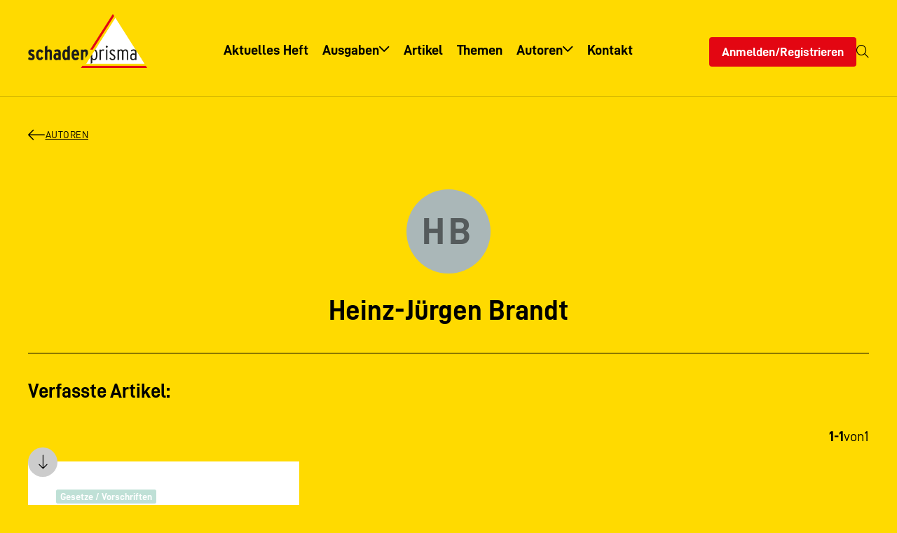

--- FILE ---
content_type: text/html; charset=UTF-8
request_url: https://www.schadenprisma.de/archiv/autor/heinz-juergen-brandt/
body_size: 19877
content:
<!DOCTYPE html><html lang="de" class="no-js"><head><meta charset="UTF-8"><meta name="viewport" content="width=device-width, initial-scale=1"><link media="all" href="https://www.schadenprisma.de/wp-content/cache/autoptimize/css/autoptimize_5ba428983e73080b42b6d333f697f4a0.css" rel="stylesheet"><link media="print" href="https://www.schadenprisma.de/wp-content/cache/autoptimize/css/autoptimize_d05a20f5272aaae4f3f1c718577631fa.css" rel="stylesheet"><title>Heinz-Jürgen Brandt - schadenprisma</title><meta name="robots" content="max-snippet:-1,max-image-preview:large,max-video-preview:-1" /><link rel="canonical" href="https://www.schadenprisma.de/archiv/autor/heinz-juergen-brandt/" /><meta property="og:type" content="article" /><meta property="og:locale" content="de_DE" /><meta property="og:site_name" content="schadenprisma" /><meta property="og:title" content="Heinz-Jürgen Brandt" /><meta property="og:url" content="https://www.schadenprisma.de/archiv/autor/heinz-juergen-brandt/" /><meta property="og:image" content="https://www.schadenprisma.de/wp-content/uploads/logo-1.png" /><meta property="og:image:width" content="616" /><meta property="og:image:height" content="280" /><meta property="article:published_time" content="2023-11-17T12:39:47+00:00" /><meta property="article:modified_time" content="2024-05-21T09:00:26+00:00" /><meta name="twitter:card" content="summary_large_image" /><meta name="twitter:title" content="Heinz-Jürgen Brandt" /><meta name="twitter:image" content="https://www.schadenprisma.de/wp-content/uploads/logo-1.png" /> <script type="application/ld+json">{"@context":"https://schema.org","@graph":[{"@type":"WebSite","@id":"https://www.schadenprisma.de/#/schema/WebSite","url":"https://www.schadenprisma.de/","name":"schadenprisma","description":"Zeitschrift für Schadenverhütung und Schadenforschung der öffentlichen Versicherer","inLanguage":"de","potentialAction":{"@type":"SearchAction","target":{"@type":"EntryPoint","urlTemplate":"https://www.schadenprisma.de/search/{search_term_string}/"},"query-input":"required name=search_term_string"},"publisher":{"@type":"Organization","@id":"https://www.schadenprisma.de/#/schema/Organization","name":"schadenprisma","url":"https://www.schadenprisma.de/","logo":{"@type":"ImageObject","url":"https://www.schadenprisma.de/wp-content/uploads/logo-1.png","contentUrl":"https://www.schadenprisma.de/wp-content/uploads/logo-1.png","width":616,"height":280,"contentSize":"7550"}}},{"@type":"WebPage","@id":"https://www.schadenprisma.de/archiv/autor/heinz-juergen-brandt/","url":"https://www.schadenprisma.de/archiv/autor/heinz-juergen-brandt/","name":"Heinz-Jürgen Brandt - schadenprisma","inLanguage":"de","isPartOf":{"@id":"https://www.schadenprisma.de/#/schema/WebSite"},"breadcrumb":{"@type":"BreadcrumbList","@id":"https://www.schadenprisma.de/#/schema/BreadcrumbList","itemListElement":[{"@type":"ListItem","position":1,"item":"https://www.schadenprisma.de/","name":"schadenprisma"},{"@type":"ListItem","position":2,"name":"Heinz-Jürgen Brandt"}]},"potentialAction":{"@type":"ReadAction","target":"https://www.schadenprisma.de/archiv/autor/heinz-juergen-brandt/"},"datePublished":"2023-11-17T12:39:47+00:00","dateModified":"2024-05-21T09:00:26+00:00"}]}</script> <link rel='dns-prefetch' href='//www.schadenprisma.de' /><link rel="alternate" title="oEmbed (JSON)" type="application/json+oembed" href="https://www.schadenprisma.de/wp-json/oembed/1.0/embed?url=https%3A%2F%2Fwww.schadenprisma.de%2Farchiv%2Fautor%2Fheinz-juergen-brandt%2F" /><link rel="alternate" title="oEmbed (XML)" type="text/xml+oembed" href="https://www.schadenprisma.de/wp-json/oembed/1.0/embed?url=https%3A%2F%2Fwww.schadenprisma.de%2Farchiv%2Fautor%2Fheinz-juergen-brandt%2F&#038;format=xml" /><style id='wp-img-auto-sizes-contain-inline-css'>img:is([sizes=auto i],[sizes^="auto," i]){contain-intrinsic-size:3000px 1500px}</style><style id='wp-block-library-theme-inline-css'>.wp-block-audio :where(figcaption){color:#555;font-size:13px;text-align:center}.is-dark-theme .wp-block-audio :where(figcaption){color:#ffffffa6}.wp-block-audio{margin:0 0 1em}.wp-block-code{border:1px solid #ccc;border-radius:4px;font-family:Menlo,Consolas,monaco,monospace;padding:.8em 1em}.wp-block-embed :where(figcaption){color:#555;font-size:13px;text-align:center}.is-dark-theme .wp-block-embed :where(figcaption){color:#ffffffa6}.wp-block-embed{margin:0 0 1em}.blocks-gallery-caption{color:#555;font-size:13px;text-align:center}.is-dark-theme .blocks-gallery-caption{color:#ffffffa6}:root :where(.wp-block-image figcaption){color:#555;font-size:13px;text-align:center}.is-dark-theme :root :where(.wp-block-image figcaption){color:#ffffffa6}.wp-block-image{margin:0 0 1em}.wp-block-pullquote{border-bottom:4px solid;border-top:4px solid;color:currentColor;margin-bottom:1.75em}.wp-block-pullquote :where(cite),.wp-block-pullquote :where(footer),.wp-block-pullquote__citation{color:currentColor;font-size:.8125em;font-style:normal;text-transform:uppercase}.wp-block-quote{border-left:.25em solid;margin:0 0 1.75em;padding-left:1em}.wp-block-quote cite,.wp-block-quote footer{color:currentColor;font-size:.8125em;font-style:normal;position:relative}.wp-block-quote:where(.has-text-align-right){border-left:none;border-right:.25em solid;padding-left:0;padding-right:1em}.wp-block-quote:where(.has-text-align-center){border:none;padding-left:0}.wp-block-quote.is-large,.wp-block-quote.is-style-large,.wp-block-quote:where(.is-style-plain){border:none}.wp-block-search .wp-block-search__label{font-weight:700}.wp-block-search__button{border:1px solid #ccc;padding:.375em .625em}:where(.wp-block-group.has-background){padding:1.25em 2.375em}.wp-block-separator.has-css-opacity{opacity:.4}.wp-block-separator{border:none;border-bottom:2px solid;margin-left:auto;margin-right:auto}.wp-block-separator.has-alpha-channel-opacity{opacity:1}.wp-block-separator:not(.is-style-wide):not(.is-style-dots){width:100px}.wp-block-separator.has-background:not(.is-style-dots){border-bottom:none;height:1px}.wp-block-separator.has-background:not(.is-style-wide):not(.is-style-dots){height:2px}.wp-block-table{margin:0 0 1em}.wp-block-table td,.wp-block-table th{word-break:normal}.wp-block-table :where(figcaption){color:#555;font-size:13px;text-align:center}.is-dark-theme .wp-block-table :where(figcaption){color:#ffffffa6}.wp-block-video :where(figcaption){color:#555;font-size:13px;text-align:center}.is-dark-theme .wp-block-video :where(figcaption){color:#ffffffa6}.wp-block-video{margin:0 0 1em}:root :where(.wp-block-template-part.has-background){margin-bottom:0;margin-top:0;padding:1.25em 2.375em}</style><style id='global-styles-inline-css'>:root{--wp--preset--aspect-ratio--square:1;--wp--preset--aspect-ratio--4-3:4/3;--wp--preset--aspect-ratio--3-4:3/4;--wp--preset--aspect-ratio--3-2:3/2;--wp--preset--aspect-ratio--2-3:2/3;--wp--preset--aspect-ratio--16-9:16/9;--wp--preset--aspect-ratio--9-16:9/16;--wp--preset--color--black:#000;--wp--preset--color--cyan-bluish-gray:#abb8c3;--wp--preset--color--white:#fff;--wp--preset--color--pale-pink:#f78da7;--wp--preset--color--vivid-red:#cf2e2e;--wp--preset--color--luminous-vivid-orange:#ff6900;--wp--preset--color--luminous-vivid-amber:#fcb900;--wp--preset--color--light-green-cyan:#7bdcb5;--wp--preset--color--vivid-green-cyan:#00d084;--wp--preset--color--pale-cyan-blue:#8ed1fc;--wp--preset--color--vivid-cyan-blue:#0693e3;--wp--preset--color--vivid-purple:#9b51e0;--wp--preset--color--primary:var(--theme--color--primary);--wp--preset--color--secondary:var(--theme--color--secondary);--wp--preset--color--txt:var(--theme--color--text);--wp--preset--color--background:var(--theme--color--background);--wp--preset--color--darker:var(--theme--color--darker);--wp--preset--color--lighter:var(--theme--color--lighter);--wp--preset--gradient--vivid-cyan-blue-to-vivid-purple:linear-gradient(135deg,#0693e3 0%,#9b51e0 100%);--wp--preset--gradient--light-green-cyan-to-vivid-green-cyan:linear-gradient(135deg,#7adcb4 0%,#00d082 100%);--wp--preset--gradient--luminous-vivid-amber-to-luminous-vivid-orange:linear-gradient(135deg,#fcb900 0%,#ff6900 100%);--wp--preset--gradient--luminous-vivid-orange-to-vivid-red:linear-gradient(135deg,#ff6900 0%,#cf2e2e 100%);--wp--preset--gradient--very-light-gray-to-cyan-bluish-gray:linear-gradient(135deg,#eee 0%,#a9b8c3 100%);--wp--preset--gradient--cool-to-warm-spectrum:linear-gradient(135deg,#4aeadc 0%,#9778d1 20%,#cf2aba 40%,#ee2c82 60%,#fb6962 80%,#fef84c 100%);--wp--preset--gradient--blush-light-purple:linear-gradient(135deg,#ffceec 0%,#9896f0 100%);--wp--preset--gradient--blush-bordeaux:linear-gradient(135deg,#fecda5 0%,#fe2d2d 50%,#6b003e 100%);--wp--preset--gradient--luminous-dusk:linear-gradient(135deg,#ffcb70 0%,#c751c0 50%,#4158d0 100%);--wp--preset--gradient--pale-ocean:linear-gradient(135deg,#fff5cb 0%,#b6e3d4 50%,#33a7b5 100%);--wp--preset--gradient--electric-grass:linear-gradient(135deg,#caf880 0%,#71ce7e 100%);--wp--preset--gradient--midnight:linear-gradient(135deg,#020381 0%,#2874fc 100%);--wp--preset--font-size--small:var(--theme--font-size--small);--wp--preset--font-size--medium:var(--theme--font-size--medium);--wp--preset--font-size--large:var(--theme--font-size--large);--wp--preset--font-size--x-large:42px;--wp--preset--font-size--xsmall:var(--theme--font-size--xsmall);--wp--preset--font-size--normal:var(--theme--font-size--normal);--wp--preset--font-size--xlarge:var(--theme--font-size--xlarge);--wp--preset--font-size--xxlarge:var(--theme--font-size--xxlarge);--wp--preset--font-family--primary:var(--theme--font-family--primary);--wp--preset--spacing--20:.44rem;--wp--preset--spacing--30:.67rem;--wp--preset--spacing--40:1rem;--wp--preset--spacing--50:1.5rem;--wp--preset--spacing--60:2.25rem;--wp--preset--spacing--70:3.38rem;--wp--preset--spacing--80:5.06rem;--wp--preset--spacing--xsmall:var(--theme--gap--xsmall);--wp--preset--spacing--small:var(--theme--gap--small);--wp--preset--spacing--normal:var(--theme--gap--normal);--wp--preset--spacing--medium:var(--theme--gap--medium);--wp--preset--spacing--large:var(--theme--gap--large);--wp--preset--spacing--xlarge:var(--theme--gap--xlarge);--wp--preset--shadow--natural:6px 6px 9px rgba(0,0,0,.2);--wp--preset--shadow--deep:12px 12px 50px rgba(0,0,0,.4);--wp--preset--shadow--sharp:6px 6px 0px rgba(0,0,0,.2);--wp--preset--shadow--outlined:6px 6px 0px -3px #fff,6px 6px #000;--wp--preset--shadow--crisp:6px 6px 0px #000}:root{--wp--style--global--content-size:1280px;--wp--style--global--wide-size:1600px}:where(body){margin:0}.wp-site-blocks>.alignleft{float:left;margin-right:2em}.wp-site-blocks>.alignright{float:right;margin-left:2em}.wp-site-blocks>.aligncenter{justify-content:center;margin-left:auto;margin-right:auto}:where(.wp-site-blocks)>*{margin-block-start:var(--theme--font-size--normal);margin-block-end:0}:where(.wp-site-blocks)>:first-child{margin-block-start:0}:where(.wp-site-blocks)>:last-child{margin-block-end:0}:root{--wp--style--block-gap:var(--theme--font-size--normal)}:root :where(.is-layout-flow)>:first-child{margin-block-start:0}:root :where(.is-layout-flow)>:last-child{margin-block-end:0}:root :where(.is-layout-flow)>*{margin-block-start:var(--theme--font-size--normal);margin-block-end:0}:root :where(.is-layout-constrained)>:first-child{margin-block-start:0}:root :where(.is-layout-constrained)>:last-child{margin-block-end:0}:root :where(.is-layout-constrained)>*{margin-block-start:var(--theme--font-size--normal);margin-block-end:0}:root :where(.is-layout-flex){gap:var(--theme--font-size--normal)}:root :where(.is-layout-grid){gap:var(--theme--font-size--normal)}.is-layout-flow>.alignleft{float:left;margin-inline-start:0;margin-inline-end:2em}.is-layout-flow>.alignright{float:right;margin-inline-start:2em;margin-inline-end:0}.is-layout-flow>.aligncenter{margin-left:auto !important;margin-right:auto !important}.is-layout-constrained>.alignleft{float:left;margin-inline-start:0;margin-inline-end:2em}.is-layout-constrained>.alignright{float:right;margin-inline-start:2em;margin-inline-end:0}.is-layout-constrained>.aligncenter{margin-left:auto !important;margin-right:auto !important}.is-layout-constrained>:where(:not(.alignleft):not(.alignright):not(.alignfull)){max-width:var(--wp--style--global--content-size);margin-left:auto !important;margin-right:auto !important}.is-layout-constrained>.alignwide{max-width:var(--wp--style--global--wide-size)}body .is-layout-flex{display:flex}.is-layout-flex{flex-wrap:wrap;align-items:center}.is-layout-flex>:is(*,div){margin:0}body .is-layout-grid{display:grid}.is-layout-grid>:is(*,div){margin:0}body{background-color:var(--theme--color--secondary);color:var(--theme--color--text);font-family:var(--theme--font-family--primary);font-size:var(--theme--font-size--normal);font-weight:400;line-height:var(--theme--line-height--normal);padding-top:0;padding-right:0;padding-bottom:0;padding-left:0}a:where(:not(.wp-element-button)){color:var(--theme--color--primary);text-decoration:none}h1,h2,h3,h4,h5,h6{font-weight:700;line-height:1;margin-bottom:.5em}h1{font-size:var(--theme--font-size--xxlarge);margin-bottom:.25em}h2{font-size:var(--theme--font-size--xlarge);margin-bottom:.35em}h3{font-size:var(--theme--font-size--large)}h4{font-size:var(--theme--font-size--medium)}h5{font-size:var(--theme--font-size--normal)}h6{font-size:var(--theme--font-size--small)}:root :where(.wp-element-button,.wp-block-button__link){background-color:var(--theme--color--primary);border-radius:0;border-width:0;color:var(--theme--color--background);font-family:inherit;font-size:var(--theme--font-size--normal);font-style:inherit;font-weight:inherit;letter-spacing:inherit;line-height:inherit;padding:.5em 1em;text-decoration:none;text-transform:inherit}.has-black-color{color:var(--wp--preset--color--black) !important}.has-cyan-bluish-gray-color{color:var(--wp--preset--color--cyan-bluish-gray) !important}.has-white-color{color:var(--wp--preset--color--white) !important}.has-pale-pink-color{color:var(--wp--preset--color--pale-pink) !important}.has-vivid-red-color{color:var(--wp--preset--color--vivid-red) !important}.has-luminous-vivid-orange-color{color:var(--wp--preset--color--luminous-vivid-orange) !important}.has-luminous-vivid-amber-color{color:var(--wp--preset--color--luminous-vivid-amber) !important}.has-light-green-cyan-color{color:var(--wp--preset--color--light-green-cyan) !important}.has-vivid-green-cyan-color{color:var(--wp--preset--color--vivid-green-cyan) !important}.has-pale-cyan-blue-color{color:var(--wp--preset--color--pale-cyan-blue) !important}.has-vivid-cyan-blue-color{color:var(--wp--preset--color--vivid-cyan-blue) !important}.has-vivid-purple-color{color:var(--wp--preset--color--vivid-purple) !important}.has-primary-color{color:var(--wp--preset--color--primary) !important}.has-secondary-color{color:var(--wp--preset--color--secondary) !important}.has-txt-color{color:var(--wp--preset--color--txt) !important}.has-background-color{color:var(--wp--preset--color--background) !important}.has-darker-color{color:var(--wp--preset--color--darker) !important}.has-lighter-color{color:var(--wp--preset--color--lighter) !important}.has-black-background-color{background-color:var(--wp--preset--color--black) !important}.has-cyan-bluish-gray-background-color{background-color:var(--wp--preset--color--cyan-bluish-gray) !important}.has-white-background-color{background-color:var(--wp--preset--color--white) !important}.has-pale-pink-background-color{background-color:var(--wp--preset--color--pale-pink) !important}.has-vivid-red-background-color{background-color:var(--wp--preset--color--vivid-red) !important}.has-luminous-vivid-orange-background-color{background-color:var(--wp--preset--color--luminous-vivid-orange) !important}.has-luminous-vivid-amber-background-color{background-color:var(--wp--preset--color--luminous-vivid-amber) !important}.has-light-green-cyan-background-color{background-color:var(--wp--preset--color--light-green-cyan) !important}.has-vivid-green-cyan-background-color{background-color:var(--wp--preset--color--vivid-green-cyan) !important}.has-pale-cyan-blue-background-color{background-color:var(--wp--preset--color--pale-cyan-blue) !important}.has-vivid-cyan-blue-background-color{background-color:var(--wp--preset--color--vivid-cyan-blue) !important}.has-vivid-purple-background-color{background-color:var(--wp--preset--color--vivid-purple) !important}.has-primary-background-color{background-color:var(--wp--preset--color--primary) !important}.has-secondary-background-color{background-color:var(--wp--preset--color--secondary) !important}.has-txt-background-color{background-color:var(--wp--preset--color--txt) !important}.has-background-background-color{background-color:var(--wp--preset--color--background) !important}.has-darker-background-color{background-color:var(--wp--preset--color--darker) !important}.has-lighter-background-color{background-color:var(--wp--preset--color--lighter) !important}.has-black-border-color{border-color:var(--wp--preset--color--black) !important}.has-cyan-bluish-gray-border-color{border-color:var(--wp--preset--color--cyan-bluish-gray) !important}.has-white-border-color{border-color:var(--wp--preset--color--white) !important}.has-pale-pink-border-color{border-color:var(--wp--preset--color--pale-pink) !important}.has-vivid-red-border-color{border-color:var(--wp--preset--color--vivid-red) !important}.has-luminous-vivid-orange-border-color{border-color:var(--wp--preset--color--luminous-vivid-orange) !important}.has-luminous-vivid-amber-border-color{border-color:var(--wp--preset--color--luminous-vivid-amber) !important}.has-light-green-cyan-border-color{border-color:var(--wp--preset--color--light-green-cyan) !important}.has-vivid-green-cyan-border-color{border-color:var(--wp--preset--color--vivid-green-cyan) !important}.has-pale-cyan-blue-border-color{border-color:var(--wp--preset--color--pale-cyan-blue) !important}.has-vivid-cyan-blue-border-color{border-color:var(--wp--preset--color--vivid-cyan-blue) !important}.has-vivid-purple-border-color{border-color:var(--wp--preset--color--vivid-purple) !important}.has-primary-border-color{border-color:var(--wp--preset--color--primary) !important}.has-secondary-border-color{border-color:var(--wp--preset--color--secondary) !important}.has-txt-border-color{border-color:var(--wp--preset--color--txt) !important}.has-background-border-color{border-color:var(--wp--preset--color--background) !important}.has-darker-border-color{border-color:var(--wp--preset--color--darker) !important}.has-lighter-border-color{border-color:var(--wp--preset--color--lighter) !important}.has-vivid-cyan-blue-to-vivid-purple-gradient-background{background:var(--wp--preset--gradient--vivid-cyan-blue-to-vivid-purple) !important}.has-light-green-cyan-to-vivid-green-cyan-gradient-background{background:var(--wp--preset--gradient--light-green-cyan-to-vivid-green-cyan) !important}.has-luminous-vivid-amber-to-luminous-vivid-orange-gradient-background{background:var(--wp--preset--gradient--luminous-vivid-amber-to-luminous-vivid-orange) !important}.has-luminous-vivid-orange-to-vivid-red-gradient-background{background:var(--wp--preset--gradient--luminous-vivid-orange-to-vivid-red) !important}.has-very-light-gray-to-cyan-bluish-gray-gradient-background{background:var(--wp--preset--gradient--very-light-gray-to-cyan-bluish-gray) !important}.has-cool-to-warm-spectrum-gradient-background{background:var(--wp--preset--gradient--cool-to-warm-spectrum) !important}.has-blush-light-purple-gradient-background{background:var(--wp--preset--gradient--blush-light-purple) !important}.has-blush-bordeaux-gradient-background{background:var(--wp--preset--gradient--blush-bordeaux) !important}.has-luminous-dusk-gradient-background{background:var(--wp--preset--gradient--luminous-dusk) !important}.has-pale-ocean-gradient-background{background:var(--wp--preset--gradient--pale-ocean) !important}.has-electric-grass-gradient-background{background:var(--wp--preset--gradient--electric-grass) !important}.has-midnight-gradient-background{background:var(--wp--preset--gradient--midnight) !important}.has-small-font-size{font-size:var(--wp--preset--font-size--small) !important}.has-medium-font-size{font-size:var(--wp--preset--font-size--medium) !important}.has-large-font-size{font-size:var(--wp--preset--font-size--large) !important}.has-x-large-font-size{font-size:var(--wp--preset--font-size--x-large) !important}.has-xsmall-font-size{font-size:var(--wp--preset--font-size--xsmall) !important}.has-normal-font-size{font-size:var(--wp--preset--font-size--normal) !important}.has-xlarge-font-size{font-size:var(--wp--preset--font-size--xlarge) !important}.has-xxlarge-font-size{font-size:var(--wp--preset--font-size--xxlarge) !important}.has-primary-font-family{font-family:var(--wp--preset--font-family--primary) !important}:root :where(.wp-block-columns-is-layout-flow)>:first-child{margin-block-start:0}:root :where(.wp-block-columns-is-layout-flow)>:last-child{margin-block-end:0}:root :where(.wp-block-columns-is-layout-flow)>*{margin-block-start:var(--theme--gap--normal);margin-block-end:0}:root :where(.wp-block-columns-is-layout-constrained)>:first-child{margin-block-start:0}:root :where(.wp-block-columns-is-layout-constrained)>:last-child{margin-block-end:0}:root :where(.wp-block-columns-is-layout-constrained)>*{margin-block-start:var(--theme--gap--normal);margin-block-end:0}:root :where(.wp-block-columns-is-layout-flex){gap:var(--theme--gap--normal)}:root :where(.wp-block-columns-is-layout-grid){gap:var(--theme--gap--normal)}:root :where(.wp-block-pullquote){font-size:1.5em;line-height:1.6}</style><link rel='stylesheet' id='borlabs-cookie-custom-css' href='https://www.schadenprisma.de/wp-content/cache/autoptimize/css/autoptimize_single_190fe1ff7de890f8bc2e4a67d9ce205c.css' media='all' /><link rel='stylesheet' id='dashicons-css' href='https://www.schadenprisma.de/wp-includes/css/dashicons.min.css' media='all' /><style id='block-visibility-screen-size-styles-inline-css'>@media (min-width:992px){.block-visibility-hide-large-screen{display:none !important}}@media (min-width:768px) and (max-width:991.98px){.block-visibility-hide-medium-screen{display:none !important}}@media (max-width:767.98px){.block-visibility-hide-small-screen{display:none !important}}</style> <script src="https://www.schadenprisma.de/wp-includes/js/jquery/jquery.min.js" id="jquery-core-js"></script> <script id="wp-util-js-extra">var _wpUtilSettings={"ajax":{"url":"/wp-admin/admin-ajax.php"}};</script> <script data-no-optimize="1" data-no-minify="1" data-cfasync="false" src="https://www.schadenprisma.de/wp-content/cache/autoptimize/js/autoptimize_single_281d647a3a10d89b20226b3ae5c70e88.js" id="borlabs-cookie-config-js"></script> <script id="acf-js-extra">var acfL10n={"Are you sure?":"Bist du dir sicher?","Yes":"Ja","No":"Nein","Remove":"Entfernen","Cancel":"Abbrechen","Close modal":"Modal schlie\u00dfen","The changes you made will be lost if you navigate away from this page":"Deine \u00c4nderungen werden verlorengehen, wenn du diese Seite verl\u00e4sst","Validation successful":"Die \u00dcberpr\u00fcfung war erfolgreich","Validation failed":"Die \u00dcberpr\u00fcfung ist fehlgeschlagen","1 field requires attention":"1 Feld erfordert Aufmerksamkeit","%d fields require attention":"%d Felder erfordern Aufmerksamkeit","Edit field group":"Feldgruppe bearbeiten","Select Image":"Bild ausw\u00e4hlen","Edit Image":"Bild bearbeiten","Update Image":"Bild aktualisieren","All images":"Alle Bilder","Select File":"Datei ausw\u00e4hlen","Edit File":"Datei bearbeiten","Update File":"Datei aktualisieren","Maximum values reached ( {max} values )":"Die maximal m\u00f6glichen Werte wurden erreicht ({max} Werte)","Loading":"Wird geladen","No matches found":"Keine \u00dcbereinstimmung gefunden","Sorry, this browser does not support geolocation":"Dieser Browser unterst\u00fctzt leider keine Standortbestimmung","Minimum rows not reached ({min} rows)":"Mindestzahl der Eintr\u00e4ge hat ({min} Reihen) erreicht","Maximum rows reached ({max} rows)":"H\u00f6chstzahl der Eintr\u00e4ge hat ({max} Reihen) erreicht","layout":"Layout","layouts":"Eintr\u00e4ge","Fields":"Felder","Duplicate":"Duplizieren","Delete":"L\u00f6schen","Delete Layout":"Layout l\u00f6schen","This field requires at least {min} {label} {identifier}":"Dieses Feld erfordert mindestens {min} {label} {identifier}","This field has a limit of {max} {label} {identifier}":"Dieses Feld erlaubt h\u00f6chstens {max} {label} {identifier}","{available} {label} {identifier} available (max {max})":"{available} {label} {identifier} m\u00f6glich (max {max})","{required} {label} {identifier} required (min {min})":"{required} {label} {identifier} erforderlich (min {min})","Flexible Content requires at least 1 layout":"Flexibler Inhalt ben\u00f6tigt mindestens ein Layout","Add Image to Gallery":"Bild zur Galerie hinzuf\u00fcgen","Maximum selection reached":"Maximale Auswahl erreicht","Select.verb":"Ausw\u00e4hlen","Edit.verb":"Bearbeiten","Update.verb":"Aktualisieren","Uploaded to this post":"Zu diesem Beitrag hochgeladen","Expand Details":"Details einblenden","Collapse Details":"Details ausblenden","Restricted":"Eingeschr\u00e4nkt"};</script> <script src="https://www.schadenprisma.de/wp-content/plugins/advanced-custom-fields-pro/assets/build/js/acf.min.js" id="acf-js"></script> <script src="https://www.schadenprisma.de/wp-includes/js/dist/dom-ready.min.js" id="wp-dom-ready-js"></script> <script src="https://www.schadenprisma.de/wp-includes/js/dist/hooks.min.js" id="wp-hooks-js"></script> <script src="https://www.schadenprisma.de/wp-includes/js/dist/i18n.min.js" id="wp-i18n-js"></script> <script id="wp-i18n-js-after">wp.i18n.setLocaleData({'text direction\u0004ltr':['ltr']});</script> <script id="wp-a11y-js-translations">(function(domain,translations){var localeData=translations.locale_data[domain]||translations.locale_data.messages;localeData[""].domain=domain;wp.i18n.setLocaleData(localeData,domain);})("default",{"translation-revision-date":"2026-01-15 01:10:00+0000","generator":"GlotPress\/4.0.3","domain":"messages","locale_data":{"messages":{"":{"domain":"messages","plural-forms":"nplurals=2; plural=n != 1;","lang":"de"},"Notifications":["Benachrichtigungen"]}},"comment":{"reference":"wp-includes\/js\/dist\/a11y.js"}});</script> <script src="https://www.schadenprisma.de/wp-includes/js/dist/a11y.min.js" id="wp-a11y-js"></script> <script src="https://www.schadenprisma.de/wp-content/plugins/advanced-custom-fields-pro/assets/build/js/acf-input.min.js" id="acf-input-js"></script> <script src="https://www.schadenprisma.de/wp-content/plugins/advanced-custom-fields-pro/assets/build/js/pro/acf-pro-input.min.js" id="acf-pro-input-js"></script> <script src="https://www.schadenprisma.de/wp-content/plugins/advanced-custom-fields-pro/assets/build/js/pro/acf-pro-ui-options-page.min.js" id="acf-pro-ui-options-page-js"></script> <script id="jquery-ui-datepicker-js-after">jQuery(function(jQuery){jQuery.datepicker.setDefaults({"closeText":"Schlie\u00dfen","currentText":"Heute","monthNames":["Januar","Februar","M\u00e4rz","April","Mai","Juni","Juli","August","September","Oktober","November","Dezember"],"monthNamesShort":["Jan.","Feb.","M\u00e4rz","Apr.","Mai","Juni","Juli","Aug.","Sep.","Okt.","Nov.","Dez."],"nextText":"Weiter","prevText":"Zur\u00fcck","dayNames":["Sonntag","Montag","Dienstag","Mittwoch","Donnerstag","Freitag","Samstag"],"dayNamesShort":["So.","Mo.","Di.","Mi.","Do.","Fr.","Sa."],"dayNamesMin":["S","M","D","M","D","F","S"],"dateFormat":"d. MM yy","firstDay":1,"isRTL":false});});</script> <link rel="https://api.w.org/" href="https://www.schadenprisma.de/wp-json/" /><link rel="alternate" title="JSON" type="application/json" href="https://www.schadenprisma.de/wp-json/wp/v2/author/9356" /><link rel="EditURI" type="application/rsd+xml" title="RSD" href="https://www.schadenprisma.de/xmlrpc.php?rsd" /><link rel="icon" href="https://www.schadenprisma.de/wp-content/uploads/cropped-icon-32x32.png" sizes="32x32" /><link rel="icon" href="https://www.schadenprisma.de/wp-content/uploads/cropped-icon-192x192.png" sizes="192x192" /><link rel="apple-touch-icon" href="https://www.schadenprisma.de/wp-content/uploads/cropped-icon-180x180.png" /><meta name="msapplication-TileImage" content="https://www.schadenprisma.de/wp-content/uploads/cropped-icon-270x270.png" /></head><body class="startup wp-singular author-template-default single single-author wp-custom-logo wp-embed-responsive wp-theme-agoodstart6 wp-child-theme-startup logged-out"><div id="page" class="page-container"><div class="header-container"><header id="header" class="page-header alignwide"><nav class="header__menu header__menu--mobile hidden-l"><ul id="mobile-menu" class="menu menu-mobile menu-depth-0"><li class="menu-item menu-item-has-icon menu-item-depth-0"><a title="Menü" href="#sidebar-mobile" class="menu-link menu-link-depth-0"><em class="menu-link-icon"><i class="fa-light fa-bars fa-fw"></i></em></a></li></ul></nav><div class="header__branding"><div class="branding has-logo has-home-link"><div class="logo"> <a href="https://www.schadenprisma.de" title="schadenprisma - Zeitschrift für Schadenverhütung und Schadenforschung der öffentlichen Versicherer"> <img class="logo__large " src="https://www.schadenprisma.de/wp-content/uploads/logo-1.png" alt="schadenprisma - Zeitschrift für Schadenverhütung und Schadenforschung der öffentlichen Versicherer" width="308" height="140"> </a></div><div class="slogan"> <a href="https://www.schadenprisma.de" title="schadenprisma - Zeitschrift für Schadenverhütung und Schadenforschung der öffentlichen Versicherer"> Zeitschrift für Schadenverhütung und Schadenforschung der öffentlichen Versicherer </a></div></div></div><nav class="header__menu header__menu--primary hidden-s hidden-m"><ul id="primary-menu" class="menu menu-primary menu-depth-0"><li class="menu-item menu-item-home menu-item-depth-0"><a title="Aktuelles Heft" href="https://www.schadenprisma.de/" class="menu-link menu-link-depth-0"><em class="menu-link-title">Aktuelles Heft</em></a></li><li class="menu-item menu-item-has-children menu-item-depth-0"><a title="Ausgaben" href="https://www.schadenprisma.de/ausgaben/" class="menu-link menu-link-depth-0"><em class="menu-link-title">Ausgaben</em></a><ul class="menu menu-depth-1"><li class="menu-item menu-item-depth-1"><a title="Übersicht" href="https://www.schadenprisma.de/ausgaben/" class="menu-link menu-link-depth-1"><em class="menu-link-title">Übersicht</em></a></li><li class="newsletter menu-item menu-item-depth-1"><a title="Informationsservice" href="https://www.schadenprisma.de/informationsservice/" class="menu-link menu-link-depth-1"><em class="menu-link-title">Informationsservice</em></a></li></ul></li><li class="menu-item menu-item-depth-0"><a title="Artikel" href="https://www.schadenprisma.de/archiv/" class="menu-link menu-link-depth-0"><em class="menu-link-title">Artikel</em></a></li><li class="menu-item menu-item-depth-0"><a title="Themen" href="https://www.schadenprisma.de/themen/" class="menu-link menu-link-depth-0"><em class="menu-link-title">Themen</em></a></li><li class="menu-item menu-item-has-children menu-item-depth-0"><a title="Autoren" href="https://www.schadenprisma.de/autoren/" class="menu-link menu-link-depth-0"><em class="menu-link-title">Autoren</em></a><ul class="menu menu-depth-1"><li class="menu-item menu-item-depth-1"><a title="Übersicht" href="https://www.schadenprisma.de/autoren/" class="menu-link menu-link-depth-1"><em class="menu-link-title">Übersicht</em></a></li><li class="menu-item menu-item-depth-1"><a title="Autoreninfo" href="https://www.schadenprisma.de/autoreninfo/" class="menu-link menu-link-depth-1"><em class="menu-link-title">Autoreninfo</em></a></li></ul></li><li class="menu-item menu-item-depth-0"><a title="Kontakt" href="https://www.schadenprisma.de/kontakt/" class="menu-link menu-link-depth-0"><em class="menu-link-title">Kontakt</em></a></li></ul></nav><nav class="header__menu header__menu--meta"><ul id="meta-menu" class="menu menu-meta menu-depth-0"><li class="login hidden-s nmr-logged-out menu-item menu-item-depth-0"><a title="Anmelden/Registrieren" href="https://www.schadenprisma.de/mein-schadenprisma/" class="menu-link menu-link-depth-0"><em class="menu-link-title">Anmelden/Registrieren</em></a></li><li class="hidden-l menu-item menu-item-has-icon menu-item-depth-0"><a title="Mein schadenprisma" href="https://www.schadenprisma.de/mein-schadenprisma/" class="menu-link menu-link-depth-0"><em class="menu-link-icon"><i class="fa-light fa-circle-user "></i></em></a></li><li class="search menu-item menu-item-has-icon menu-item-depth-0"><a title="Suche" href="#sidebar-search" class="menu-link menu-link-depth-0"><em class="menu-link-icon"><i class="fa-light fa-magnifying-glass "></i></em></a></li></ul></nav></header></div><div class="main-container"><main id="main"><div id="content" class="page-content"><article id="post-9356" class="content author type-author view-full status-publish hentry"><div class="wp-block-group is-layout-constrained wp-container-core-group-is-layout-fc1b8dba wp-block-group-is-layout-constrained" style="padding-right:var(--wp--preset--spacing--normal);padding-left:var(--wp--preset--spacing--normal)"><div class="wp-block-backlink "  > <a href="https://www.schadenprisma.de/autoren/" title="Autoren"><i class="fa-light fa-arrow-left-long"></i>Autoren</a></div><div style="height:var(--wp--preset--spacing--medium)" aria-hidden="true" class="wp-block-spacer"></div><div class="wp-block-image aligncenter size-thumbnail is-resized is-style-rounded"> <span class="placeholder" style="background-color: #AAB7B8">HB</span></div><h1 class="wp-block-heading has-text-align-center has-xlarge-font-size">Heinz-Jürgen Brandt</h1><hr class="wp-block-separator has-text-color has-txt-color has-alpha-channel-opacity has-txt-background-color has-background is-style-wide" style="margin-top:var(--wp--preset--spacing--normal);margin-bottom:var(--wp--preset--spacing--normal)"/><div class="wp-block-archive-articles  wp-block-archive-articles--author"  data-settings="{&quot;action&quot;:&quot;archive_articles&quot;,&quot;action_searchterms&quot;:&quot;archive_articles_searchterms&quot;,&quot;nonce&quot;:&quot;20fffd7471&quot;}"><div class="archive-articles"><div class="archive-articles__title"><h3>Verfasste Artikel:</h3></div><div class="archive-articles__filter"><form class="acf-form ajax-filter" action="" method="get" novalidate> <input type="hidden" name="paged" value="1"> <input type="hidden" name="author" value="9356"> <input type="hidden" name="category" value=""> <input type="hidden" name="issue" value=""> <input type="hidden" name="article" value=""></form><div class="archive-articles__search-term__title" data-archive-articles-search-term-title></div><div class="archive-articles__search-term__items" data-archive-articles-search-term-items></div></div><div class="archive-articles__messages" data-archive-articles-messages></div><div class="archive-articles__pagination" data-archive-articles-pagination></div><div class="archive-articles__items" data-archive-articles-items></div><div class="archive-articles__pagination" data-archive-articles-pagination></div></div></div></div></article></div></main></div><div class="schadenprisma-container"><footer id="schadenprisma" class="page-schadenprisma container wp-site-blocks"><div class="wp-block-group alignfull has-lighter-background-color has-background is-layout-constrained wp-block-group-is-layout-constrained" style="padding-bottom:0"><div class="wp-block-columns are-vertically-aligned-bottom is-layout-flex wp-container-core-columns-is-layout-28f84493 wp-block-columns-is-layout-flex"><div class="wp-block-column is-vertically-aligned-bottom is-layout-flow wp-block-column-is-layout-flow" style="padding-top:var(--wp--preset--spacing--normal);padding-bottom:var(--wp--preset--spacing--normal)"><div class="wp-block-group is-vertical is-layout-flex wp-container-core-group-is-layout-92dd749e wp-block-group-is-layout-flex" style="margin-bottom:var(--wp--preset--spacing--small)"><h2 class="wp-block-heading">Mein schadenprisma</h2><p class="has-medium-font-size" style="line-height:1.2">Kostenlos online Zusatzfunktionen nutzen</p></div><ul class="is-style-check has-small-font-size wp-block-list"><li>Online Merkliste</li><li>Themebereiche abonnieren</li><li>Multimediale Zusatzinhalte</li><li>und vieles mehr &#8230;</li></ul><div class="wp-block-buttons is-layout-flex wp-block-buttons-is-layout-flex"><div class="wp-block-button has-custom-font-size has-small-font-size"><a class="wp-block-button__link wp-element-button" href="https://www.schadenprisma.de/mein-schadenprisma/"><strong>Jetzt anmelden/registrieren</strong></a></div></div></div><div class="wp-block-column is-vertically-aligned-bottom is-layout-flow wp-block-column-is-layout-flow"><div class="wp-block-cover is-light is-style-responsive-21-9"><span aria-hidden="true" class="wp-block-cover__background has-background-dim-0 has-background-dim"></span><img decoding="async" width="1024" height="900" class="wp-block-cover__image-background wp-image-9722" alt="" src="https://www.schadenprisma.de/wp-content/uploads/mein-schadenprisma-1024x900.png" style="object-position:47% 0%" data-object-fit="cover" data-object-position="47% 0%" srcset="https://www.schadenprisma.de/wp-content/uploads/mein-schadenprisma-1024x900.png 1024w, https://www.schadenprisma.de/wp-content/uploads/mein-schadenprisma-300x264.png 300w, https://www.schadenprisma.de/wp-content/uploads/mein-schadenprisma-768x675.png 768w, https://www.schadenprisma.de/wp-content/uploads/mein-schadenprisma.png 1242w" sizes="(max-width: 1024px) 100vw, 1024px" /><div class="wp-block-cover__inner-container is-layout-flow wp-block-cover-is-layout-flow"><p class="has-text-align-center has-large-font-size"></p></div></div></div></div></div></footer></div><div class="footer-container"><footer id="footer" class="page-footer container wp-site-blocks"><hr class="wp-block-separator alignfull has-text-color has-alpha-channel-opacity has-background is-style-wide" style="margin-top:0;margin-bottom:0;background-color:#00000026;color:#00000026"/><div class="wp-block-columns is-layout-flex wp-container-core-columns-is-layout-81cae4da wp-block-columns-is-layout-flex" style="margin-top:var(--wp--preset--spacing--normal);margin-bottom:var(--wp--preset--spacing--normal)"><div class="wp-block-column is-layout-flow wp-container-core-column-is-layout-4d138143 wp-block-column-is-layout-flow"><div style="height:var(--wp--preset--spacing--normal)" aria-hidden="true" class="wp-block-spacer"></div><p class="has-medium-font-size"><strong>Kontakt</strong></p><div class="wp-block-group is-vertical is-layout-flex wp-container-core-group-is-layout-fe9cc265 wp-block-group-is-layout-flex"><p>Institut für Schadenverhütung und Schadenforschung der öffentlichen Versicherer e.V. (IFS)<br>Preetzer Str. 75<br>24143 Kiel</p><p>+49 431 / 77 57 8-0<br><a href="mailto:redaktion@schadenprisma.de">redaktion@schadenprisma.de</a></p></div></div><div class="wp-block-column is-layout-flow wp-container-core-column-is-layout-4d138143 wp-block-column-is-layout-flow"><div style="height:var(--wp--preset--spacing--normal)" aria-hidden="true" class="wp-block-spacer"></div><p class="has-medium-font-size"><strong>Das schadenprisma</strong></p><ul class="is-style-menu wp-block-list"><li><a href="https://www.schadenprisma.de/" data-type="page" data-id="39">Aktuelles Heft</a></li><li><a href="https://www.schadenprisma.de/ausgaben/" data-type="page" data-id="41">Ausgaben</a></li><li><a href="https://www.schadenprisma.de/themen/" data-type="page" data-id="55">Themenbereiche</a></li><li><a href="https://www.schadenprisma.de/autoren/" data-type="page" data-id="8907">Autoren</a></li></ul></div><div class="wp-block-column is-layout-flow wp-container-core-column-is-layout-4d138143 wp-block-column-is-layout-flow"><div style="height:var(--wp--preset--spacing--normal)" aria-hidden="true" class="wp-block-spacer"></div><p class="has-medium-font-size"><strong>Rechtliches</strong></p><ul class="is-style-menu wp-block-list"><li><a href="https://www.schadenprisma.de/impressum/" data-type="page" data-id="45">Impressum</a></li><li><a href="https://www.schadenprisma.de/datenschutz/" data-type="page" data-id="47">Datenschutz</a></li><li><a class="borlabs-cookie-preference" href="#cookie-preference"><span class="borlabs-cookie-open-dialog-preferences " data-borlabs-cookie-title="Cookie Einstellungen" data-borlabs-cookie-type="link" ></span></a></li></ul></div></div><div style="height:var(--wp--preset--spacing--normal)" aria-hidden="true" class="wp-block-spacer"></div></footer></div></div><div class="guide has-guide-down has-guide-top"> <a class="guide__down prevent-scroll-to hidden" href="#down" title="Zum Inhalt springen" aria-label="Zum Inhalt springen"><i class="fa-light fa-long-arrow-down"></i></a> <a class="guide__top prevent-scroll-to hidden" href="#top" title="Zum Seitenanfang springen" aria-label="Zum Seitenanfang springen"><i class="fa-light fa-long-arrow-up"></i></a></div><aside class="sidebar sidebar--mobile hidden-mmenu"><div class="mobile__branding"><div class="branding has-logo has-home-link"><div class="logo"> <a href="https://www.schadenprisma.de" title="schadenprisma - Zeitschrift für Schadenverhütung und Schadenforschung der öffentlichen Versicherer"> <img class="logo__large " src="https://www.schadenprisma.de/wp-content/uploads/logo-1.png" alt="schadenprisma - Zeitschrift für Schadenverhütung und Schadenforschung der öffentlichen Versicherer" width="308" height="140"> </a></div><div class="slogan"> <a href="https://www.schadenprisma.de" title="schadenprisma - Zeitschrift für Schadenverhütung und Schadenforschung der öffentlichen Versicherer"> Zeitschrift für Schadenverhütung und Schadenforschung der öffentlichen Versicherer </a></div></div><div class="slogan"> Zeitschrift für Schadenverhütung und Schadenforschung der öffentlichen Versicherer</div></div><nav class="mobile__menu mobile__menu--primary"><ul id="primary-mobile-menu" class="menu menu-primary-mobile menu-depth-0"><li class="menu-item menu-item-home menu-item-depth-0"><a title="Aktuelles Heft" href="https://www.schadenprisma.de/" class="menu-link menu-link-depth-0"><em class="menu-link-title">Aktuelles Heft</em></a></li><li class="menu-item menu-item-has-children menu-item-depth-0"><a title="Ausgaben" href="https://www.schadenprisma.de/ausgaben/" class="menu-link menu-link-depth-0"><em class="menu-link-title">Ausgaben</em></a><ul class="menu menu-depth-1"><li class="menu-item menu-item-depth-1"><a title="Übersicht" href="https://www.schadenprisma.de/ausgaben/" class="menu-link menu-link-depth-1"><em class="menu-link-title">Übersicht</em></a></li><li class="newsletter menu-item menu-item-depth-1"><a title="Informationsservice" href="https://www.schadenprisma.de/informationsservice/" class="menu-link menu-link-depth-1"><em class="menu-link-title">Informationsservice</em></a></li></ul></li><li class="menu-item menu-item-depth-0"><a title="Artikel" href="https://www.schadenprisma.de/archiv/" class="menu-link menu-link-depth-0"><em class="menu-link-title">Artikel</em></a></li><li class="menu-item menu-item-depth-0"><a title="Themen" href="https://www.schadenprisma.de/themen/" class="menu-link menu-link-depth-0"><em class="menu-link-title">Themen</em></a></li><li class="menu-item menu-item-has-children menu-item-depth-0"><a title="Autoren" href="https://www.schadenprisma.de/autoren/" class="menu-link menu-link-depth-0"><em class="menu-link-title">Autoren</em></a><ul class="menu menu-depth-1"><li class="menu-item menu-item-depth-1"><a title="Übersicht" href="https://www.schadenprisma.de/autoren/" class="menu-link menu-link-depth-1"><em class="menu-link-title">Übersicht</em></a></li><li class="menu-item menu-item-depth-1"><a title="Autoreninfo" href="https://www.schadenprisma.de/autoreninfo/" class="menu-link menu-link-depth-1"><em class="menu-link-title">Autoreninfo</em></a></li></ul></li><li class="menu-item menu-item-depth-0"><a title="Kontakt" href="https://www.schadenprisma.de/kontakt/" class="menu-link menu-link-depth-0"><em class="menu-link-title">Kontakt</em></a></li></ul></nav><div class="mobile__login"><div class="wp-block-buttons is-layout-flex wp-block-buttons-is-layout-flex" style="margin-top:var(--wp--preset--spacing--normal);margin-bottom:var(--wp--preset--spacing--normal)"><div class="wp-block-button is-style-outline is-style-outline--1"><a class="wp-block-button__link wp-element-button" href="https://www.schadenprisma.de/mein-schadenprisma">Anmelden/Registrieren</a></div></div></div></aside><aside class="sidebar sidebar--search hidden-mmenu"><div class="search__branding"></div><div class="search__searchform"><div class="wp-block-search-form "  data-settings="{&quot;action&quot;:&quot;search_form&quot;,&quot;nonce&quot;:&quot;515627c4ef&quot;}"><div class="search-form"><div class="search-form__searchform"><div class="searchform"><form id="searchform" role="search" method="get" action="https://www.schadenprisma.de/archiv/" class="wp-block-search wp-block-search__button-inside wp-block-search__icon-button"> <label for="wp-block-search__input-searchform" class="wp-block-search__label screen-reader-text">Suchen</label><div class="wp-block-search__inside-wrapper"> <input type="search" id="wp-block-search__input-searchform" class="wp-block-search__input " name="text" value="" placeholder="Suchbegriff eingeben" required=""> <button type="submit" class="wp-block-search__button has-icon" aria-label="Suchen"></button></div></form></div></div><div class="search-form__messages" data-search-form-messages></div><div class="search-form__title" data-search-form-title></div><div class="search-form__items" data-search-form-items></div></div></div></div></aside> <script type="speculationrules">{"prefetch":[{"source":"document","where":{"and":[{"href_matches":"/*"},{"not":{"href_matches":["/wp-*.php","/wp-admin/*","/wp-content/uploads/*","/wp-content/*","/wp-content/plugins/*","/wp-content/themes/startup/*","/wp-content/themes/agoodstart6/*","/*\\?(.+)"]}},{"not":{"selector_matches":"a[rel~=\"nofollow\"]"}},{"not":{"selector_matches":".no-prefetch, .no-prefetch a"}}]},"eagerness":"conservative"}]}</script> <script type="module" src="https://www.schadenprisma.de/wp-content/plugins/borlabs-cookie/assets/javascript/borlabs-cookie.min.js?ver=3.3.23" id="borlabs-cookie-core-js-module" data-cfasync="false" data-no-minify="1" data-no-optimize="1"></script> <script type="text/html" id="tmpl-archive-issues-item"><div class="archive-issues__item">{{{data}}}</div></script> <script type="text/html" id="tmpl-archive-issues-title"><h2 class="archive-issues__title">{{{data}}}</h2></script> <script type="text/html" id="tmpl-archive-articles-item"><div class="archive-articles__item">{{{data}}}</div></script> <script type="text/html" id="tmpl-archive-articles-search-term-title"><h4>{{{data}}}</h4></script> <script type="text/html" id="tmpl-archive-articles-search-term-item"><div class="archive-articles__search-term__item"><a data-text="{{ data.text }}">{{{data.term}}}</a></div></script> <script type="text/html" id="tmpl-archive-authors-item"><div class="archive-authors__item">{{{data}}}</div></script> <script type="text/html" id="tmpl-archive-authors-title"><h2 class="archive-authors__title">{{{data}}}</h2></script> <script type="text/html" id="tmpl-user-bookmark-articles-item"><div class="user-bookmark-articles__item">{{{data}}}</div></script> <script type="text/html" id="tmpl-user-recommended-articles-items"><div class="swiper"><div class="swiper-wrapper"><#_(data).each(function(slide){#>{{{slide}}}<#});#></div><div class="swiper-pagination"></div></div></script> <script type="text/html" id="tmpl-user-recommended-articles-item"><div class="user-recommended-articles__item swiper-slide">{{{data}}}</div></script> <script type="text/html" id="tmpl-search-form-item"><div class="search-form__item"><a href="{{ data.url }}">{{{data.term}}}</a></div></script> <script type="text/html" id="tmpl-search-form-title"><h2 class="search-form__title">{{{data}}}</h2></script> <script type="text/html" id="tmpl-search-results-title">{{data}}</script> <script type="text/html" id="tmpl-search-results-item"><div class="wp-block-search-results__item"><article class="search-result"><div class="search-result__type">{{data.type}}</div><h3>{{{data.title}}}</h3><div class="search-result__excerpt">{{{data.excerpt}}}</div></article></div></script> <div data-nosnippet data-borlabs-cookie-consent-required='true' id='BorlabsCookieBox'></div><div id='BorlabsCookieWidget' class='brlbs-cmpnt-container'></div><script type="text/html" id="tmpl-user-context-menu-items"><div class="user-context-menu user-context-menu--menu"><div class="user-context-menu__items"><#_(data).each(function(item){#>{{{item}}}<#});#></div></div></script> <script type="text/html" id="tmpl-user-context-menu-item"><div class="user-context-menu__item">{{{data}}}</div></script> <script type="text/html" id="tmpl-startup-ajax-messages"><#_(data).each(function(message){#><div class="messages messages--{{ message.status ?? 'success' }}">{{message.message}}</div><#});#></script> <script type="text/html" id="tmpl-startup-ajax-pagination"><#if(data.pager||data.results){#><div class="ajax-pagination"><#if(data.pager){#><div class="ajax-pagination__pager"><#if(data.pager.first&&data.pager.first<data.pager.current){#><a class="ajax-pagination__link ajax-pagination__link--first"data-paged="{{ data.pager.first }}"><i class="fa-solid fa-angles-left"></i></a><#}#><#if(data.pager.prev&&data.pager.prev<data.pager.current){#><a class="ajax-pagination__link ajax-pagination__link--prev"data-paged="{{ data.pager.prev }}"><i class="fa-solid fa-angle-left"></i></a><#}#><#if(data.pager.pages&&data.pager.current){#><#for(let i=data.pager.pages;i>0;i--){#><#let prev=(+data.pager.current-+i);#><#if(prev>=data.pager.first){#><a class="ajax-pagination__link ajax-pagination__link--page"data-paged="{{ (data.pager.current - i) }}">{{(data.pager.current-i)}}</a><#}#><#};#><#}#><#if(data.pager.current){#><span class="ajax-pagination__link ajax-pagination__link--current">{{data.pager.current}}</span><#}#><#if(data.pager.pages&&data.pager.current){#><#for(let i=1;i<=data.pager.pages;i++){#><#let next=(+data.pager.current+ +i);#><#if(next<=data.pager.last){#><a class="ajax-pagination__link ajax-pagination__link--page"data-paged="{{ next }}">{{next}}</a><#}#><#};#><#}#><#if(data.pager.next&&data.pager.next>data.pager.current&&data.pager.next<=data.pager.last){#><a class="ajax-pagination__link ajax-pagination__link--next"data-paged="{{ data.pager.next }}"><i class="fa-solid fa-angle-right"></i></a><#}#><#if(data.pager.last&&data.pager.last>data.pager.current){#><a class="ajax-pagination__link ajax-pagination__link--last"data-paged="{{ data.pager.last }}"><i class="fa-solid fa-angles-right"></i></a><#}#></div><#}#><#if(data.results){#><div class="ajax-pagination__results"><span class="ajax-pagination__fromto">{{data.results.from}}-{{data.results.to}}</span>von<span class="ajax-pagination__of">{{data.results.of}}</span></div><#}#></div><#}#></script> <style id='startup-components-content-article-inline-css'>:root{--schadenprisma-article-category-brandschutzerziehung-aufklaerung-color:#ec7405;--schadenprisma-article-category-brandschutzerziehung-aufklaerung-text:#fff;--schadenprisma-article-category-einbruch-diebstahl-color:#cb4f98;--schadenprisma-article-category-einbruch-diebstahl-text:#fff;--schadenprisma-article-category-elektrizitaet-color:#fcc100;--schadenprisma-article-category-elektrizitaet-text:#000;--schadenprisma-article-category-feuer-color:#e6007e;--schadenprisma-article-category-feuer-text:#fff;--schadenprisma-article-category-gebaeudeschaden-sanierung-color:#b8423a;--schadenprisma-article-category-gebaeudeschaden-sanierung-text:#fff;--schadenprisma-article-category-gesetze-vorschriften-color:#bfe0d6;--schadenprisma-article-category-gesetze-vorschriften-text:#fff;--schadenprisma-article-category-if-star-color:#e30613;--schadenprisma-article-category-if-star-text:#fff;--schadenprisma-article-category-info-color:#e50051;--schadenprisma-article-category-info-text:#fff;--schadenprisma-article-category-innovationen-forschung-color:#8d95ca;--schadenprisma-article-category-innovationen-forschung-text:#fff;--schadenprisma-article-category-landwirtschaft-color:#81d742;--schadenprisma-article-category-landwirtschaft-text:#fff;--schadenprisma-article-category-leitungswasser-color:#189fdb;--schadenprisma-article-category-leitungswasser-text:#fff;--schadenprisma-article-category-naturgefahren-color:#b9ce02;--schadenprisma-article-category-naturgefahren-text:#fff;--schadenprisma-article-category-schadengeschehen-color:#c2db9b;--schadenprisma-article-category-schadengeschehen-text:#fff;--schadenprisma-article-category-schadenprisma-color:#000;--schadenprisma-article-category-schadenprisma-text:#fff;--schadenprisma-article-category-sonderheft-color:#e01022;--schadenprisma-article-category-sonderheft-text:#fff;--schadenprisma-article-category-umwelt-color:#18a871;--schadenprisma-article-category-umwelt-text:#fff;--schadenprisma-article-category-verkehrssicherheit-color:#f39869;--schadenprisma-article-category-verkehrssicherheit-text:#fff}</style><style id='block-style-variation-styles-inline-css'>:root :where(.wp-block-button.is-style-outline--1 .wp-block-button__link){background:transparent none;border-color:currentColor;border-width:2px;border-style:solid;color:currentColor;padding-top:.667em;padding-right:1.33em;padding-bottom:.667em;padding-left:1.33em}</style><style id='core-block-supports-inline-css'>.wp-container-core-group-is-layout-fc1b8dba>.alignfull{margin-right:calc(var(--wp--preset--spacing--normal) * -1);margin-left:calc(var(--wp--preset--spacing--normal) * -1)}.wp-container-core-group-is-layout-92dd749e{gap:0;flex-direction:column;align-items:flex-start}.wp-container-core-columns-is-layout-28f84493{flex-wrap:nowrap}.wp-container-core-group-is-layout-fe9cc265{flex-direction:column;align-items:flex-start}.wp-container-core-column-is-layout-4d138143>*{margin-block-start:0;margin-block-end:0}.wp-container-core-column-is-layout-4d138143>*+*{margin-block-start:var(--wp--preset--spacing--xsmall);margin-block-end:0}.wp-container-core-columns-is-layout-81cae4da{flex-wrap:nowrap}</style> <script id="lbwps-photoswipe5-js-extra">var lbwpsOptions={"label_facebook":"Auf Facebook teilen","label_twitter":"Tweet","label_pinterest":"Auf Pinterest merken","label_download":"Bild herunterladen","label_copyurl":"Bild-URL kopieren","label_ui_close":"Schlie\u00dfen [Esc]","label_ui_zoom":"Zoom","label_ui_prev":"Vorheriges [\u2190]","label_ui_next":"N\u00e4chstes [\u2192]","label_ui_error":"Das Bild can nicht geladen werden","label_ui_fullscreen":"Vollbildanzeige umschalten [F]","label_ui_download":"Bild herunterladen","share_facebook":"1","share_twitter":"1","share_pinterest":"1","share_download":"1","share_direct":"0","share_copyurl":"0","close_on_drag":"1","history":"1","show_counter":"1","show_fullscreen":"1","show_download":"0","show_zoom":"1","show_caption":"1","loop":"1","pinchtoclose":"1","taptotoggle":"1","close_on_click":"1","fulldesktop":"0","use_alt":"0","usecaption":"1","desktop_slider":"1","share_custom_label":"","share_custom_link":"","wheelmode":"zoom","spacing":"10","idletime":"0","hide_scrollbars":"0","caption_type":"auto","bg_opacity":"100","padding_left":"20","padding_top":"20","padding_right":"20","padding_bottom":"20"};</script> <script type="module" src="https://www.schadenprisma.de/wp-content/plugins/lightbox-photoswipe/assets/ps5/frontend.min.js"></script> <script id="startup-components-toastify-js-extra">var startupToastify={"ajaxurl":"https://www.schadenprisma.de/wp-admin/admin-ajax.php"};</script> <script id="startup-theme-script-js-extra">var startupThemeSettings={"ajaxurl":"https://www.schadenprisma.de/wp-admin/admin-ajax.php"};</script> <script id="newsletter-js-extra">var newsletter_data={"action_url":"https://www.schadenprisma.de/wp-admin/admin-ajax.php"};</script> <script>acf.data={"select2L10n":{"matches_1":"Ein Ergebnis ist verf\u00fcgbar, Eingabetaste dr\u00fccken, um es auszuw\u00e4hlen.","matches_n":"Es sind %d Ergebnisse verf\u00fcgbar, benutze die Pfeiltasten um nach oben und unten zu navigieren.","matches_0":"Keine \u00dcbereinstimmung gefunden","input_too_short_1":"Gib bitte ein oder mehr Zeichen ein","input_too_short_n":"Gib bitte %d oder mehr Zeichen ein","input_too_long_1":"L\u00f6sche bitte ein Zeichen","input_too_long_n":"L\u00f6sche bitte %d Zeichen","selection_too_long_1":"Du kannst nur ein Element ausw\u00e4hlen","selection_too_long_n":"Du kannst nur %d Elemente ausw\u00e4hlen","load_more":"Mehr Ergebnisse laden&hellip;","searching":"Suchen\u00a0\u2026","load_fail":"Das Laden ist fehlgeschlagen"},"datePickerL10n":{"closeText":"Fertig","currentText":"Heute","nextText":"N\u00e4chstes","prevText":"Vorheriges","weekHeader":"W","monthNames":["Januar","Februar","M\u00e4rz","April","Mai","Juni","Juli","August","September","Oktober","November","Dezember"],"monthNamesShort":["Jan.","Feb.","M\u00e4rz","Apr.","Mai","Juni","Juli","Aug.","Sep.","Okt.","Nov.","Dez."],"dayNames":["Sonntag","Montag","Dienstag","Mittwoch","Donnerstag","Freitag","Samstag"],"dayNamesMin":["S","M","D","M","D","F","S"],"dayNamesShort":["So.","Mo.","Di.","Mi.","Do.","Fr.","Sa."]},"dateTimePickerL10n":{"timeOnlyTitle":"Zeit w\u00e4hlen","timeText":"Zeit","hourText":"Stunde","minuteText":"Minute","secondText":"Sekunde","millisecText":"Millisekunde","microsecText":"Mikrosekunde","timezoneText":"Zeitzone","currentText":"Jetzt","closeText":"Fertig","selectText":"Ausw\u00e4hlen","amNames":["a.m.","A"],"pmNames":["p.m.","P"]},"colorPickerL10n":{"hex_string":"Hex-Zeichenfolge","rgba_string":"RGBA-Zeichenfolge"},"iconPickerA11yStrings":{"noResultsForSearchTerm":"Es wurden keine Ergebnisse f\u00fcr diesen Suchbegriff gefunden.","newResultsFoundForSearchTerm":"The available icons matching your search query have been updated in the icon picker below."},"iconPickeri10n":{"dashicons-admin-appearance":"Appearance Icon","dashicons-admin-collapse":"Collapse Icon","dashicons-admin-comments":"Kommentare-Icon","dashicons-admin-customizer":"Customizer-Icon","dashicons-admin-generic":"Generic Icon","dashicons-admin-home":"Home-Icon","dashicons-admin-links":"Links-Icon","dashicons-admin-media":"Medien-Icon","dashicons-admin-multisite":"Multisite-Icon","dashicons-admin-network":"Netzwerk-Icon","dashicons-admin-page":"Seite-Icon","dashicons-admin-plugins":"Plugins-Icon","dashicons-admin-post":"Beitrag-Icon","dashicons-admin-settings":"Einstellungen-Icon","dashicons-admin-site":"Website-Icon","dashicons-admin-site-alt":"Site (alt) Icon","dashicons-admin-site-alt2":"Site (alt2) Icon","dashicons-admin-site-alt3":"Site (alt3) Icon","dashicons-admin-tools":"Werkzeuge-Icon","dashicons-admin-users":"Benutzer-Icon","dashicons-airplane":"Flugzeug-Icon","dashicons-album":"Album-Icon","dashicons-align-center":"Zentriert-Icon","dashicons-align-full-width":"Align Full Width Icon","dashicons-align-left":"Linksb\u00fcndig-Icon","dashicons-align-none":"Align None Icon","dashicons-align-pull-left":"Align Pull Left Icon","dashicons-align-pull-right":"Align Pull Right Icon","dashicons-align-right":"Rechtsb\u00fcndig-Icon","dashicons-align-wide":"Align Wide Icon","dashicons-amazon":"Amazon-Icon","dashicons-analytics":"Analyse-Icon","dashicons-archive":"Archiv-Icon","dashicons-arrow-down":"Pfeil-nach-unten-Icon","dashicons-arrow-down-alt":"Arrow Down (alt) Icon","dashicons-arrow-down-alt2":"Arrow Down (alt2) Icon","dashicons-arrow-left":"Pfeil-nach-links-Icon","dashicons-arrow-left-alt":"Arrow Left (alt) Icon","dashicons-arrow-left-alt2":"Arrow Left (alt2) Icon","dashicons-arrow-right":"Pfeil-nach-rechts-Icon","dashicons-arrow-right-alt":"Arrow Right (alt) Icon","dashicons-arrow-right-alt2":"Arrow Right (alt2) Icon","dashicons-arrow-up":"Pfeil-nach-oben-Icon","dashicons-arrow-up-alt":"Arrow Up (alt) Icon","dashicons-arrow-up-alt2":"Arrow Up (alt2) Icon","dashicons-art":"Kunst-Icon","dashicons-awards":"Auszeichnungen-Icon","dashicons-backup":"Backup-Icon","dashicons-bank":"Bank-Icon","dashicons-beer":"Bier-Icon","dashicons-bell":"Glocke-Icon","dashicons-block-default":"Block-Standard-Icon","dashicons-book":"Buch-Icon","dashicons-book-alt":"Book (alt) Icon","dashicons-buddicons-activity":"Aktivit\u00e4t-Icon","dashicons-buddicons-bbpress-logo":"bbPress-Icon","dashicons-buddicons-buddypress-logo":"BuddyPress-Icon","dashicons-buddicons-community":"Community-Icon","dashicons-buddicons-forums":"Foren-Icon","dashicons-buddicons-friends":"Freunde-Icon","dashicons-buddicons-groups":"Gruppen-Icon","dashicons-buddicons-pm":"PM Icon","dashicons-buddicons-replies":"Antworten-Icon","dashicons-buddicons-topics":"Themen-Icon","dashicons-buddicons-tracking":"Tracking Icon","dashicons-building":"Geb\u00e4ude-Icon","dashicons-businessman":"Gesch\u00e4ftsmann-Icon","dashicons-businessperson":"Businessperson Icon","dashicons-businesswoman":"Gesch\u00e4ftsfrau-Icon","dashicons-button":"Button-Icon","dashicons-calculator":"Rechner-Icon","dashicons-calendar":"Kalender-Icon","dashicons-calendar-alt":"Calendar (alt) Icon","dashicons-camera":"Kamera-Icon","dashicons-camera-alt":"Camera (alt) Icon","dashicons-car":"Auto-Icon","dashicons-carrot":"Karotte-Icon","dashicons-cart":"Warenkorb-Icon","dashicons-category":"Kategorie-Icon","dashicons-chart-area":"Fl\u00e4chendiagramm-Icon","dashicons-chart-bar":"Balkendiagramm-Icon","dashicons-chart-line":"Liniendiagramm-Icon","dashicons-chart-pie":"Tortendiagramm-Icon","dashicons-clipboard":"Clipboard Icon","dashicons-clock":"Uhr-Icon","dashicons-cloud":"Cloud Icon","dashicons-cloud-saved":"Cloud Saved Icon","dashicons-cloud-upload":"Cloud Upload Icon","dashicons-code-standards":"Code-Standards-Icon","dashicons-coffee":"Kaffee-Icon","dashicons-color-picker":"Farbw\u00e4hler-Icon","dashicons-columns":"Spalten-Icon","dashicons-controls-back":"Zur\u00fcck-Icon","dashicons-controls-forward":"Forward Icon","dashicons-controls-pause":"Pause-Icon","dashicons-controls-play":"Abspielen-Icon","dashicons-controls-repeat":"Wiederholen-Icon","dashicons-controls-skipback":"Skip Back Icon","dashicons-controls-skipforward":"Skip Forward Icon","dashicons-controls-volumeoff":"Volume Off Icon","dashicons-controls-volumeon":"Volume On Icon","dashicons-cover-image":"Titelbild-Icon","dashicons-dashboard":"Dashboard-Icon","dashicons-database":"Datenbank-Icon","dashicons-database-add":"Datenbank-hinzuf\u00fcgen-Icon","dashicons-database-export":"Datenbank-exportieren-Icon","dashicons-database-import":"Datenbank-importieren-Icon","dashicons-database-remove":"Datenbank-entfernen-Icon","dashicons-database-view":"Datenbank-anzeigen-Icon","dashicons-desktop":"Desktop-Icon","dashicons-dismiss":"Abweisen-Icon","dashicons-download":"Download-Icon","dashicons-drumstick":"H\u00e4hnchenkeule-Icon","dashicons-edit":"Bearbeiten-Icon","dashicons-edit-large":"Edit Large Icon","dashicons-edit-page":"Seite-bearbeiten-Icon","dashicons-editor-aligncenter":"Zentriert-Icon","dashicons-editor-alignleft":"Linksb\u00fcndig-Icon","dashicons-editor-alignright":"Rechtsb\u00fcndig-Icon","dashicons-editor-bold":"Fett-Icon","dashicons-editor-break":"Umbruch-Icon","dashicons-editor-code":"Code-Icon","dashicons-editor-contract":"Vertrag-Icon","dashicons-editor-customchar":"Individuelles-Zeichen-Icon","dashicons-editor-expand":"Expand Icon","dashicons-editor-help":"Hilfe-Icon","dashicons-editor-indent":"Einr\u00fccken-Icon","dashicons-editor-insertmore":"Insert More Icon","dashicons-editor-italic":"Kursiv-Icon","dashicons-editor-justify":"Blocksatz-Icon","dashicons-editor-kitchensink":"Kitchen Sink Icon","dashicons-editor-ltr":"LTR Icon","dashicons-editor-ol":"Ordered List Icon","dashicons-editor-ol-rtl":"Ordered List RTL Icon","dashicons-editor-outdent":"Ausr\u00fccken-Icon","dashicons-editor-paragraph":"Absatz-Icon","dashicons-editor-paste-text":"Paste Text Icon","dashicons-editor-paste-word":"Paste Word Icon","dashicons-editor-quote":"Zitat-Icon","dashicons-editor-removeformatting":"Formatierung-entfernen-Icon","dashicons-editor-rtl":"RTL Icon","dashicons-editor-spellcheck":"Rechtschreibpr\u00fcfung-Icon","dashicons-editor-strikethrough":"Durchgestrichen-Icon","dashicons-editor-table":"Tabelle-Icon","dashicons-editor-textcolor":"Textfarbe-Icon","dashicons-editor-ul":"Unordered List Icon","dashicons-editor-underline":"Unterstreichen-Icon","dashicons-editor-unlink":"Link-entfernen-Icon","dashicons-editor-video":"Video-Icon","dashicons-ellipsis":"Ellipsis Icon","dashicons-email":"E-Mail-Icon","dashicons-email-alt":"Email (alt) Icon","dashicons-email-alt2":"Email (alt2) Icon","dashicons-embed-audio":"Audio-einbetten-Icon","dashicons-embed-generic":"Einbetten-Icon","dashicons-embed-photo":"Foto-einbetten-Icon","dashicons-embed-post":"Beitrag-einbetten-Icon","dashicons-embed-video":"Video-einbetten-Icon","dashicons-excerpt-view":"Textauszug-anzeigen-Icon","dashicons-exit":"Verlassen-Icon","dashicons-external":"External Icon","dashicons-facebook":"Facebook-Icon","dashicons-facebook-alt":"Facebook (alt) Icon","dashicons-feedback":"Feedback-Icon","dashicons-filter":"Filter-Icon","dashicons-flag":"Flagge-Icon","dashicons-food":"Essen-Icon","dashicons-format-aside":"Aside Icon","dashicons-format-audio":"Audio-Icon","dashicons-format-chat":"Chat-Icon","dashicons-format-gallery":"Galerie-Icon","dashicons-format-image":"Bild-Icon","dashicons-format-quote":"Zitat-Icon","dashicons-format-status":"Status-Icon","dashicons-format-video":"Video-Icon","dashicons-forms":"Formulare-Icon","dashicons-fullscreen-alt":"Fullscreen (alt) Icon","dashicons-fullscreen-exit-alt":"Fullscreen Exit (alt) Icon","dashicons-games":"Spiele-Icon","dashicons-google":"Google-Icon","dashicons-grid-view":"Rasteransicht-Icon","dashicons-groups":"Gruppen-Icon","dashicons-hammer":"Hammer-Icon","dashicons-heading":"\u00dcberschrift-Icon","dashicons-heart":"Herz-Icon","dashicons-hidden":"Hidden Icon","dashicons-hourglass":"Sanduhr-Icon","dashicons-html":"HTML-Icon","dashicons-id":"ID-Icon","dashicons-id-alt":"ID (alt) Icon","dashicons-image-crop":"Zuschneiden-Icon","dashicons-image-filter":"Filter-Icon","dashicons-image-flip-horizontal":"Horizontal-spiegeln-Icon","dashicons-image-flip-vertical":"Vertikal-spiegeln-Icon","dashicons-image-rotate":"Drehen-Icon","dashicons-image-rotate-left":"Nach-links-drehen-Icon","dashicons-image-rotate-right":"Nach-rechts-drehen-Icon","dashicons-images-alt":"Images (alt) Icon","dashicons-images-alt2":"Images (alt2) Icon","dashicons-index-card":"Karteikarte-Icon","dashicons-info":"Info-Icon","dashicons-info-outline":"Info Outline Icon","dashicons-insert":"Einf\u00fcgen-Icon","dashicons-insert-after":"Danach-einf\u00fcgen-Icon","dashicons-insert-before":"Davor-einf\u00fcgen-Icon","dashicons-instagram":"Instagram-Icon","dashicons-laptop":"Laptop-Icon","dashicons-layout":"Layout-Icon","dashicons-leftright":"Links-Rechts-Icon","dashicons-lightbulb":"Gl\u00fchbirnen-Icon","dashicons-linkedin":"LinkedIn-Icon","dashicons-list-view":"Listenansicht-Icon","dashicons-location":"Location Icon","dashicons-location-alt":"Location (alt) Icon","dashicons-lock":"Schloss-Icon","dashicons-marker":"Marker-Icon","dashicons-media-archive":"Archiv-Icon","dashicons-media-audio":"Audio-Icon","dashicons-media-code":"Code-Icon","dashicons-media-default":"Standard-Icon","dashicons-media-document":"Dokument-Icon","dashicons-media-interactive":"Interaktiv-Icon","dashicons-media-spreadsheet":"Spreadsheet Icon","dashicons-media-text":"Text-Icon","dashicons-media-video":"Video-Icon","dashicons-megaphone":"Megafon-Icon","dashicons-menu":"Men\u00fc-Icon","dashicons-menu-alt":"Menu (alt) Icon","dashicons-menu-alt2":"Menu (alt2) Icon","dashicons-menu-alt3":"Menu (alt3) Icon","dashicons-microphone":"Mikrofon-Icon","dashicons-migrate":"Migrieren-Icon","dashicons-minus":"Minus-Icon","dashicons-money":"Geld-Icon","dashicons-money-alt":"Money (alt) Icon","dashicons-move":"Verschieben-Icon","dashicons-nametag":"Namensschild-Icon","dashicons-networking":"Networking Icon","dashicons-no":"Nein-Icon","dashicons-no-alt":"No (alt) Icon","dashicons-open-folder":"Offener-Ordner-Icon","dashicons-palmtree":"Palme-Icon","dashicons-paperclip":"B\u00fcroklammer-Icon","dashicons-pdf":"PDF-Icon","dashicons-performance":"Leistung-Icon","dashicons-pets":"Haustiere-Icon","dashicons-phone":"Telefon-Icon","dashicons-pinterest":"Pinterest-Icon","dashicons-playlist-audio":"Audio-Wiedergabeliste-Icon","dashicons-playlist-video":"Video-Wiedergabeliste-Icon","dashicons-plugins-checked":"Plugins-gepr\u00fcft-Icon","dashicons-plus":"Plus-Icon","dashicons-plus-alt":"Plus (alt) Icon","dashicons-plus-alt2":"Plus (alt2) Icon","dashicons-podio":"Podio-Icon","dashicons-portfolio":"Portfolio-Icon","dashicons-post-status":"Beitragsstatus-Icon","dashicons-pressthis":"Pressthis-Icon","dashicons-printer":"Drucker-Icon","dashicons-privacy":"Datenschutz-Icon","dashicons-products":"Produkte-Icon","dashicons-randomize":"Randomize Icon","dashicons-reddit":"Reddit-Icon","dashicons-redo":"Wiederholen-Icon","dashicons-remove":"Entfernen-Icon","dashicons-rest-api":"REST-API-Icon","dashicons-rss":"RSS-Icon","dashicons-saved":"Gespeichert-Icon","dashicons-schedule":"Zeitplan-Icon","dashicons-screenoptions":"Screen Options Icon","dashicons-search":"Such-Icon","dashicons-share":"Teilen-Icon","dashicons-share-alt":"Share (alt) Icon","dashicons-share-alt2":"Share (alt2) Icon","dashicons-shield":"Schild-Icon","dashicons-shield-alt":"Shield (alt) Icon","dashicons-shortcode":"Shortcode-Icon","dashicons-slides":"Slides-Icon","dashicons-smartphone":"Smartphone-Icon","dashicons-smiley":"Smiley-Icon","dashicons-sort":"Sortieren-Icon","dashicons-sos":"SOS-Icon","dashicons-spotify":"Spotify-Icon","dashicons-star-empty":"Star Empty Icon","dashicons-star-filled":"Star Filled Icon","dashicons-star-half":"Star Half Icon","dashicons-sticky":"Sticky Icon","dashicons-store":"Shop-Icon","dashicons-superhero":"Superheld-Icon","dashicons-superhero-alt":"Superhero (alt) Icon","dashicons-table-col-after":"Tabellenspalte-danach-Icon","dashicons-table-col-before":"Tabellenspalte-davor-Icon","dashicons-table-col-delete":"Tabellenspalte-l\u00f6schen-Icon","dashicons-table-row-after":"Tabellenzeile-danach-Icon","dashicons-table-row-before":"Tabellenzeile-davor-Icon","dashicons-table-row-delete":"Tabellenzeile-l\u00f6schen-Icon","dashicons-tablet":"Tablet-Icon","dashicons-tag":"Schlagwort-Icon","dashicons-tagcloud":"Schlagwortwolke-Icon","dashicons-testimonial":"Testimonial Icon","dashicons-text":"Text-Icon","dashicons-text-page":"Textseite-Icon","dashicons-thumbs-down":"Daumen-runter-Icon","dashicons-thumbs-up":"Daumen-hoch-Icon","dashicons-tickets":"Tickets-Icon","dashicons-tickets-alt":"Tickets (alt) Icon","dashicons-tide":"Tide-Icon","dashicons-translation":"\u00dcbersetzung-Icon","dashicons-trash":"Papierkorb-Icon","dashicons-twitch":"Twitch-Icon","dashicons-twitter":"Twitter-Icon","dashicons-twitter-alt":"Twitter (alt) Icon","dashicons-undo":"R\u00fcckg\u00e4ngig-Icon","dashicons-universal-access":"Universal Access Icon","dashicons-universal-access-alt":"Universal Access (alt) Icon","dashicons-unlock":"Schloss-offen-Icon","dashicons-update":"Aktualisieren-Icon","dashicons-update-alt":"Update (alt) Icon","dashicons-upload":"Upload-Icon","dashicons-vault":"Tresorraum-Icon","dashicons-video-alt":"Video (alt) Icon","dashicons-video-alt2":"Video (alt2) Icon","dashicons-video-alt3":"Video (alt3) Icon","dashicons-visibility":"Sichtbarkeit-Icon","dashicons-warning":"Warnung-Icon","dashicons-welcome-add-page":"Seite-hinzuf\u00fcgen-Icon","dashicons-welcome-comments":"Kommentare-Icon","dashicons-welcome-learn-more":"Mehr-erfahren-Icon","dashicons-welcome-view-site":"Website-anzeigen-Icon","dashicons-welcome-widgets-menus":"Widgets-Men\u00fc-Icon","dashicons-welcome-write-blog":"Blog-schreiben-Icon","dashicons-whatsapp":"WhatsApp-Icon","dashicons-wordpress":"WordPress-Icon","dashicons-wordpress-alt":"WordPress (alt) Icon","dashicons-xing":"Xing-Icon","dashicons-yes":"Ja-Icon","dashicons-yes-alt":"Yes (alt) Icon","dashicons-youtube":"YouTube-Icon"},"mimeTypeIcon":"https:\/\/www.schadenprisma.de\/wp-includes\/images\/media\/default.png","mimeTypes":{"jpg|jpeg|jpe":"image\/jpeg","gif":"image\/gif","png":"image\/png","bmp":"image\/bmp","tiff|tif":"image\/tiff","webp":"image\/webp","avif":"image\/avif","ico":"image\/x-icon","heic":"image\/heic","heif":"image\/heif","heics":"image\/heic-sequence","heifs":"image\/heif-sequence","asf|asx":"video\/x-ms-asf","wmv":"video\/x-ms-wmv","wmx":"video\/x-ms-wmx","wm":"video\/x-ms-wm","avi":"video\/avi","divx":"video\/divx","flv":"video\/x-flv","mov|qt":"video\/quicktime","mpeg|mpg|mpe":"video\/mpeg","mp4|m4v":"video\/mp4","ogv":"video\/ogg","webm":"video\/webm","mkv":"video\/x-matroska","3gp|3gpp":"video\/3gpp","3g2|3gp2":"video\/3gpp2","txt|asc|c|cc|h|srt":"text\/plain","csv":"text\/csv","tsv":"text\/tab-separated-values","ics":"text\/calendar","rtx":"text\/richtext","css":"text\/css","vtt":"text\/vtt","dfxp":"application\/ttaf+xml","mp3|m4a|m4b":"audio\/mpeg","aac":"audio\/aac","ra|ram":"audio\/x-realaudio","wav|x-wav":"audio\/wav","ogg|oga":"audio\/ogg","flac":"audio\/flac","mid|midi":"audio\/midi","wma":"audio\/x-ms-wma","wax":"audio\/x-ms-wax","mka":"audio\/x-matroska","rtf":"application\/rtf","pdf":"application\/pdf","class":"application\/java","tar":"application\/x-tar","zip":"application\/zip","gz|gzip":"application\/x-gzip","rar":"application\/rar","7z":"application\/x-7z-compressed","psd":"application\/octet-stream","xcf":"application\/octet-stream","doc":"application\/msword","pot|pps|ppt":"application\/vnd.ms-powerpoint","wri":"application\/vnd.ms-write","xla|xls|xlt|xlw":"application\/vnd.ms-excel","mdb":"application\/vnd.ms-access","mpp":"application\/vnd.ms-project","docx":"application\/vnd.openxmlformats-officedocument.wordprocessingml.document","docm":"application\/vnd.ms-word.document.macroEnabled.12","dotx":"application\/vnd.openxmlformats-officedocument.wordprocessingml.template","dotm":"application\/vnd.ms-word.template.macroEnabled.12","xlsx":"application\/vnd.openxmlformats-officedocument.spreadsheetml.sheet","xlsm":"application\/vnd.ms-excel.sheet.macroEnabled.12","xlsb":"application\/vnd.ms-excel.sheet.binary.macroEnabled.12","xltx":"application\/vnd.openxmlformats-officedocument.spreadsheetml.template","xltm":"application\/vnd.ms-excel.template.macroEnabled.12","xlam":"application\/vnd.ms-excel.addin.macroEnabled.12","pptx":"application\/vnd.openxmlformats-officedocument.presentationml.presentation","pptm":"application\/vnd.ms-powerpoint.presentation.macroEnabled.12","ppsx":"application\/vnd.openxmlformats-officedocument.presentationml.slideshow","ppsm":"application\/vnd.ms-powerpoint.slideshow.macroEnabled.12","potx":"application\/vnd.openxmlformats-officedocument.presentationml.template","potm":"application\/vnd.ms-powerpoint.template.macroEnabled.12","ppam":"application\/vnd.ms-powerpoint.addin.macroEnabled.12","sldx":"application\/vnd.openxmlformats-officedocument.presentationml.slide","sldm":"application\/vnd.ms-powerpoint.slide.macroEnabled.12","onetoc|onetoc2|onetmp|onepkg":"application\/onenote","oxps":"application\/oxps","xps":"application\/vnd.ms-xpsdocument","odt":"application\/vnd.oasis.opendocument.text","odp":"application\/vnd.oasis.opendocument.presentation","ods":"application\/vnd.oasis.opendocument.spreadsheet","odg":"application\/vnd.oasis.opendocument.graphics","odc":"application\/vnd.oasis.opendocument.chart","odb":"application\/vnd.oasis.opendocument.database","odf":"application\/vnd.oasis.opendocument.formula","wp|wpd":"application\/wordperfect","key":"application\/vnd.apple.keynote","numbers":"application\/vnd.apple.numbers","pages":"application\/vnd.apple.pages"},"admin_url":"https:\/\/www.schadenprisma.de\/wp-admin\/","ajaxurl":"https:\/\/www.schadenprisma.de\/wp-admin\/admin-ajax.php","nonce":"ec547c8268","acf_version":"6.7.0.2","wp_version":"6.9","browser":"chrome","locale":"de_DE_formal","rtl":false,"screen":null,"post_id":null,"validation":null,"editor":"classic","is_pro":true,"debug":false,"StrictMode":false};</script> <script>acf.doAction('prepare');</script> <script defer src="https://www.schadenprisma.de/wp-content/cache/autoptimize/js/autoptimize_44c33f48e42575dbb1dd740c860a60a2.js"></script></body></html>

--- FILE ---
content_type: text/css
request_url: https://www.schadenprisma.de/wp-content/cache/autoptimize/css/autoptimize_d05a20f5272aaae4f3f1c718577631fa.css
body_size: 576
content:
@page{margin:1.5cm 1cm}#page{margin:0 .5cm}#main,#content,#primary,#secondary,.container>*,.container>*{width:100% !important;max-width:none !important}.header-container,.footer-container,.sidebar,.hidden-print,.wp-block-spacer,.wp-block-separator{display:none !important}a,a:visited{text-decoration:underline}#content a[href]:after{content:' (' attr(href) ')'}#content abbr[title]:after{content:' (' attr(title) ')'}a[href^='javascript:']:after,a[href^='#']:after{content:''}thead{display:table-header-group}tr,img{page-break-inside:avoid}pre,blockquote{page-break-inside:avoid}img{max-width:100% !important}p,h2,h3{orphans:3;widows:3}h3,h4{page-break-after:avoid}